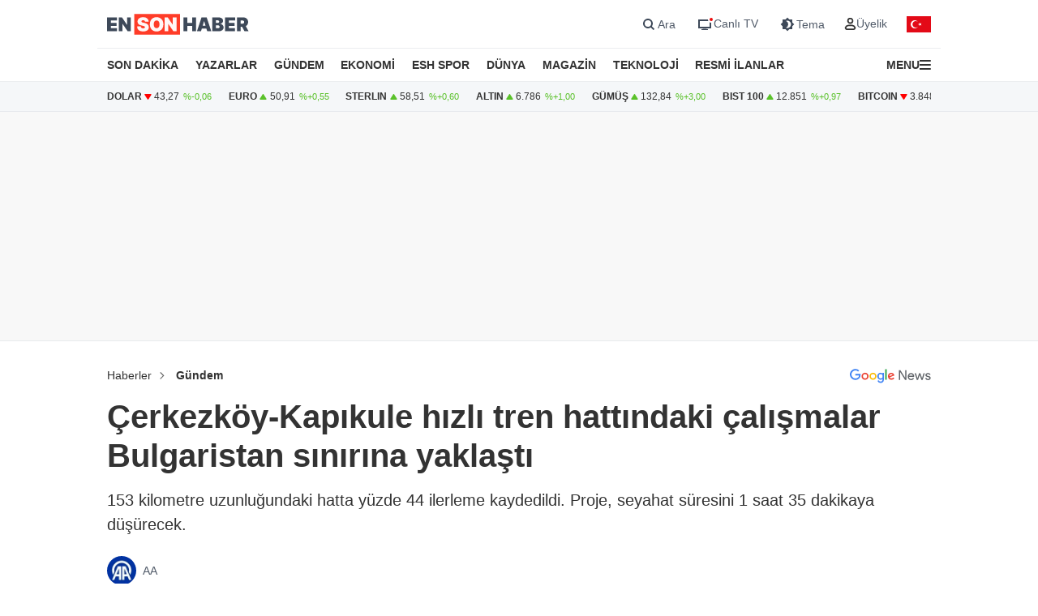

--- FILE ---
content_type: text/html; charset=utf-8
request_url: https://www.google.com/recaptcha/api2/aframe
body_size: 184
content:
<!DOCTYPE HTML><html><head><meta http-equiv="content-type" content="text/html; charset=UTF-8"></head><body><script nonce="895g4wQS0xA6kxWyfNuQQg">/** Anti-fraud and anti-abuse applications only. See google.com/recaptcha */ try{var clients={'sodar':'https://pagead2.googlesyndication.com/pagead/sodar?'};window.addEventListener("message",function(a){try{if(a.source===window.parent){var b=JSON.parse(a.data);var c=clients[b['id']];if(c){var d=document.createElement('img');d.src=c+b['params']+'&rc='+(localStorage.getItem("rc::a")?sessionStorage.getItem("rc::b"):"");window.document.body.appendChild(d);sessionStorage.setItem("rc::e",parseInt(sessionStorage.getItem("rc::e")||0)+1);localStorage.setItem("rc::h",'1769100271338');}}}catch(b){}});window.parent.postMessage("_grecaptcha_ready", "*");}catch(b){}</script></body></html>

--- FILE ---
content_type: application/javascript; charset=utf-8
request_url: https://fundingchoicesmessages.google.com/f/AGSKWxVmo0N9yg6cAjjdY8r73OxC5vFOOOFTg0KlDEwNkjLa8HlIiSBpxtGHN85bPJMMcgU1JW-z2cmHsQQO7iUMrEujyEjQL9LZGk3aTcy7jB4uCM9toKbIscTyscdm7vLLmtclpXCDudc4jze9kZZ220djfPY0RP0Tt3qV0LqpbcxVvbMkEVXD1m6p3nu3/_/betrad.js/cam4pop2.js/right_ad_.dartconfig.js/freead2.
body_size: -1289
content:
window['6100ced3-3573-4456-9df0-cf148cd9b0da'] = true;

--- FILE ---
content_type: application/x-javascript; charset=utf-8
request_url: https://servicer.idealmedia.io/1866171/1?nocmp=1&tcfV2=1&sessionId=697253f0-02ea2&sessionPage=1&sessionNumberWeek=1&sessionNumber=1&cpicon=1&scale_metric_1=64.00&scale_metric_2=258.06&scale_metric_3=100.00&cbuster=1769100273243804100664&pvid=b8dbca97-0289-4730-8b2d-30d2d8bc04ba&implVersion=17&lct=1764663600&mp4=1&ap=1&consentStrLen=0&wlid=67b5f866-1d9a-4453-a4ce-3e11a88131cd&uniqId=13b67&childs=1866172&niet=4g&nisd=false&jsp=body&evt=%5B%7B%22event%22%3A1%2C%22methods%22%3A%5B1%2C2%5D%7D%2C%7B%22event%22%3A2%2C%22methods%22%3A%5B1%2C2%5D%7D%5D&pv=5&jsv=es6&dpr=1&hashCommit=4ca4e459&apt=2021-07-22T16%3A06%3A00%2B03%3A00&tfre=6944&w=670&h=683&tl=150&tlp=1,2,3,4,5,6&sz=211x305&szp=1,2,3,4,5,6&szl=1,2,3;4,5,6&cxurl=https%3A%2F%2Fwww.ensonhaber.com%2Fgundem%2Fcerkezkoy-kapikule-hizli-tren-hattindaki-calismalar-bulgaristan-sinirina-yaklasti&ref=&lu=https%3A%2F%2Fwww.ensonhaber.com%2Fgundem%2Fcerkezkoy-kapikule-hizli-tren-hattindaki-calismalar-bulgaristan-sinirina-yaklasti
body_size: 2533
content:
var _mgq=_mgq||[];
_mgq.push(["IdealmediaLoadGoods1866171_13b67",[
["Brainberries","16269680","1","Shocking Turn Of Event: Actors Who Pursued Controversial Careers","","0","","","","R_YAyJ3Yh0DyBDV5StA0AJq0lo2R9wXK3VpwRWViAdFZN9O8aak_blf08H9m4z-iJ5-V9RiSmN6raXcKPkq-drjsIrhGeXKPvjmF6gyDWPZ-waYzhI0pSsx26oWUoYsu",{"i":"https://s-img.idealmedia.io/g/16269680/492x277/-/[base64].webp?v=1769100273-Ab-ekUTnvq0h9Djn2aG6byrvWlwKsIxyWsJbhNMxLws","l":"https://clck.idealmedia.io/ghits/16269680/i/59025977/3/pp/1/1?h=R_YAyJ3Yh0DyBDV5StA0AJq0lo2R9wXK3VpwRWViAdFZN9O8aak_blf08H9m4z-iJ5-V9RiSmN6raXcKPkq-drjsIrhGeXKPvjmF6gyDWPZ-waYzhI0pSsx26oWUoYsu&rid=a1206d4e-f7b1-11f0-8250-d404e6f98490&tt=Direct&att=3&afrd=288&iv=17&ct=1&gdprApplies=0&muid=q0mx10y7KFI8&st=-300&mp4=1&h2=RGCnD2pppFaSHdacZpvmnjwJbFoRiN5EvhqBp5xrp0yL9tR52MWqiV8Fb4B42L9mydkoC4-xbkpC_7uQ2ki27A**","adc":[],"sdl":0,"dl":"","type":"w","media-type":"static","clicktrackers":[],"cta":"Learn more","cdt":"","b":0.01,"catId":239,"tri":"a1209ba6-f7b1-11f0-8250-d404e6f98490","crid":"16269680"}],
["memurlar.net","11970721","1","TÜGVA, Kılıçdaroğlu’nun tüm gayrimenkullerine haciz koydu","Önceki dönem CHP Genel Başkanı Kemal Kılıçdaroğlu'nun TÜGVA davası kapsamında gayrimenkullerine haciz işlemi uygulandı; avukatların itirazı üzerine işlem durduruldu...","0","","","","R_YAyJ3Yh0DyBDV5StA0AOgoGpUVAuAC5wm_bTj9hrtNLJxNETTIxYHfwcDddH_5JP9NESf5a0MfIieRFDqB_OQvgUhqkDZqPF9Cp-lf7h21JCw-UO_4k0AtDJafTcJA",{"i":"https://s-img.idealmedia.io/n/11970721/492x277/83x0x495x278/aHR0cDovL2ltZ2hvc3RzLmNvbS90Lzc5Mjc4Mi9kOTgyY2E3NGRkNzc1ZDE5OWNkYmE3ZjY0YWI0NTIwOS5qcGVn.webp?v=1769100273-Csx37yKCb_uB9_cQxClypx7NVb0bUL4ETv3AUFh7DBE","l":"https://clck.idealmedia.io/pnews/11970721/i/1303663/pp/2/1?h=R_YAyJ3Yh0DyBDV5StA0AOgoGpUVAuAC5wm_bTj9hrtNLJxNETTIxYHfwcDddH_5JP9NESf5a0MfIieRFDqB_OQvgUhqkDZqPF9Cp-lf7h21JCw-UO_4k0AtDJafTcJA&utm_campaign=ensonhaber.com&utm_source=ensonhaber.com&utm_medium=referral&rid=a1206d4e-f7b1-11f0-8250-d404e6f98490&tt=Direct&att=3&afrd=288&iv=17&ct=1&gdprApplies=0&muid=q0mx10y7KFI8&st=-300&mp4=1&h2=RGCnD2pppFaSHdacZpvmnjwJbFoRiN5EvhqBp5xrp0yL9tR52MWqiV8Fb4B42L9mydkoC4-xbkpC_7uQ2ki27A**","adc":[],"sdl":0,"dl":"","category":"Общество","dbbr":0,"bbrt":0,"type":"e","media-type":"static","clicktrackers":[],"cta":"Daha Fazla Öğren","cdt":"","tri":"a1209bb0-f7b1-11f0-8250-d404e6f98490","crid":"11970721"}],
["Brainberries","8603800","1","The 90s Was A Fantastic Decade For Fans Of Action Movies","","0","","","","R_YAyJ3Yh0DyBDV5StA0AOk4XAVnClUCAw8Ry5b_5j7eSRSCzaS5hG2Ys_wbt6rXJ5-V9RiSmN6raXcKPkq-drjsIrhGeXKPvjmF6gyDWPYQ0fNynDmBB4NCRPASrfja",{"i":"https://s-img.idealmedia.io/g/8603800/492x277/77x0x866x487/aHR0cDovL2ltZ2hvc3RzLmNvbS90LzIwMTktMDgvMTAxOTI0LzFiNjBjMzU0ODU1YmZiODRmMTQ1MThiMjMwYzQ3ZTQwLmpwZWc.webp?v=1769100273-kpMyyJ13igWW1IjWU7aecqQFB9ZbhM5Szm3YfgDhYOw","l":"https://clck.idealmedia.io/ghits/8603800/i/59025977/3/pp/3/1?h=R_YAyJ3Yh0DyBDV5StA0AOk4XAVnClUCAw8Ry5b_5j7eSRSCzaS5hG2Ys_wbt6rXJ5-V9RiSmN6raXcKPkq-drjsIrhGeXKPvjmF6gyDWPYQ0fNynDmBB4NCRPASrfja&rid=a1206d4e-f7b1-11f0-8250-d404e6f98490&tt=Direct&att=3&afrd=288&iv=17&ct=1&gdprApplies=0&muid=q0mx10y7KFI8&st=-300&mp4=1&h2=RGCnD2pppFaSHdacZpvmnjwJbFoRiN5EvhqBp5xrp0yL9tR52MWqiV8Fb4B42L9mydkoC4-xbkpC_7uQ2ki27A**","adc":[],"sdl":0,"dl":"","type":"w","media-type":"static","clicktrackers":[],"cta":"Learn more","cdt":"","b":0.01,"catId":230,"tri":"a1209bb2-f7b1-11f0-8250-d404e6f98490","crid":"8603800"}],
["ekonomim.com","11971684","1","Dünyanın en güçlü patronu Davos’ta uyardı","BlackRock CEO’su Larry Fink, Davos’un açılışında küresel elitlerin yüzüne karşı konuşarak \"Sistem 30 yıldır halka hiçbir şey vermedi. Şimdi de yapay zeka, beyaz yakalıları yutmaya geliyor! Kapitalizmin son büyük faciasına hazırlanın!\" dedi","0","","","","R_YAyJ3Yh0DyBDV5StA0ACsBrRAIYd6pbdzII3Khy6hSHVTzPQsKXlVdFEryLLciJP9NESf5a0MfIieRFDqB_OQvgUhqkDZqPF9Cp-lf7h1HwjKd2BGAvi_TmttwUROL",{"i":"https://s-img.idealmedia.io/n/11971684/492x277/100x0x1080x608/aHR0cDovL2ltZ2hvc3RzLmNvbS90Lzg0ODAyMS9kMGQ0N2M5NGFkYTU5MjhmMGQxN2VlOWUyYTQzNTcwMC5qcGVn.webp?v=1769100273-GcpteKFmNzoG_7QqxdkMV2oeyXyCgDKGl9JbsqcU9VI","l":"https://clck.idealmedia.io/pnews/11971684/i/1303663/pp/4/1?h=R_YAyJ3Yh0DyBDV5StA0ACsBrRAIYd6pbdzII3Khy6hSHVTzPQsKXlVdFEryLLciJP9NESf5a0MfIieRFDqB_OQvgUhqkDZqPF9Cp-lf7h1HwjKd2BGAvi_TmttwUROL&utm_campaign=ensonhaber.com&utm_source=ensonhaber.com&utm_medium=referral&rid=a1206d4e-f7b1-11f0-8250-d404e6f98490&tt=Direct&att=3&afrd=288&iv=17&ct=1&gdprApplies=0&muid=q0mx10y7KFI8&st=-300&mp4=1&h2=RGCnD2pppFaSHdacZpvmnjwJbFoRiN5EvhqBp5xrp0yL9tR52MWqiV8Fb4B42L9mydkoC4-xbkpC_7uQ2ki27A**","adc":[],"sdl":0,"dl":"","category":"Экономика","dbbr":0,"bbrt":0,"type":"e","media-type":"static","clicktrackers":[],"cta":"Daha Fazla Öğren","cdt":"","tri":"a1209bb5-f7b1-11f0-8250-d404e6f98490","crid":"11971684"}],
["Brainberries","14716824","1","And They Did Show This In Bohemian Rapsody!","","0","","","","R_YAyJ3Yh0DyBDV5StA0AFMWPrpfgOQ60FEmjBqNli9WmMAHA2MXOSjOBn4sZfL-J5-V9RiSmN6raXcKPkq-drjsIrhGeXKPvjmF6gyDWPYzx5SHbOKLXh5KWOtJBdr_",{"i":"https://s-img.idealmedia.io/g/14716824/492x277/-/[base64].webp?v=1769100273-skqjrmt6FUrck_sgD2DWgd9JhLEKrT2c6T_gssnSIuA","l":"https://clck.idealmedia.io/ghits/14716824/i/59025977/3/pp/5/1?h=R_YAyJ3Yh0DyBDV5StA0AFMWPrpfgOQ60FEmjBqNli9WmMAHA2MXOSjOBn4sZfL-J5-V9RiSmN6raXcKPkq-drjsIrhGeXKPvjmF6gyDWPYzx5SHbOKLXh5KWOtJBdr_&rid=a1206d4e-f7b1-11f0-8250-d404e6f98490&tt=Direct&att=3&afrd=288&iv=17&ct=1&gdprApplies=0&muid=q0mx10y7KFI8&st=-300&mp4=1&h2=RGCnD2pppFaSHdacZpvmnjwJbFoRiN5EvhqBp5xrp0yL9tR52MWqiV8Fb4B42L9mydkoC4-xbkpC_7uQ2ki27A**","adc":[],"sdl":0,"dl":"","type":"w","media-type":"static","clicktrackers":[],"cta":"Learn more","cdt":"","b":0.01,"catId":230,"tri":"a1209bb8-f7b1-11f0-8250-d404e6f98490","crid":"14716824"}],
["haberlisin.com","11962991","1","Fenerbahçe'den forvete büyük bomba! Teklifi kabul etti","Fenerbahçe'de forvet transferinde de mutlu sona ulşamk için geri sayıma geçti","0","","","","R_YAyJ3Yh0DyBDV5StA0ADVNmOYYj63cTS7s_wdar1a3Pw4Z4HdQ1BRXqznRyaBwJP9NESf5a0MfIieRFDqB_OQvgUhqkDZqPF9Cp-lf7h16hrjrWuFER3oW0P6Jl4uV",{"i":"https://s-img.idealmedia.io/n/11962991/492x277/64x0x675x380/aHR0cDovL2ltZ2hvc3RzLmNvbS90Lzg0NTIwNC9lNTJhN2NmMjBjMjk1Y2I4YmFlODkwNzEyZjdjZmM4My5wbmc.webp?v=1769100273-UImngnhJ1SnAKbEbCAZBwUjQy1rz4s_pBFHiQ6UL5NU","l":"https://clck.idealmedia.io/pnews/11962991/i/1303663/pp/6/1?h=R_YAyJ3Yh0DyBDV5StA0ADVNmOYYj63cTS7s_wdar1a3Pw4Z4HdQ1BRXqznRyaBwJP9NESf5a0MfIieRFDqB_OQvgUhqkDZqPF9Cp-lf7h16hrjrWuFER3oW0P6Jl4uV&utm_campaign=ensonhaber.com&utm_source=ensonhaber.com&utm_medium=referral&rid=a1206d4e-f7b1-11f0-8250-d404e6f98490&tt=Direct&att=3&afrd=288&iv=17&ct=1&gdprApplies=0&muid=q0mx10y7KFI8&st=-300&mp4=1&h2=RGCnD2pppFaSHdacZpvmnjwJbFoRiN5EvhqBp5xrp0yL9tR52MWqiV8Fb4B42L9mydkoC4-xbkpC_7uQ2ki27A**","adc":[],"sdl":0,"dl":"","category":"Спорт","dbbr":0,"bbrt":0,"type":"e","media-type":"static","clicktrackers":[],"cta":"Daha Fazla Öğren","cdt":"","tri":"a1209bbb-f7b1-11f0-8250-d404e6f98490","crid":"11962991"}],],
{"awc":{},"dt":"desktop","ts":"","tt":"Direct","isBot":1,"h2":"RGCnD2pppFaSHdacZpvmnjwJbFoRiN5EvhqBp5xrp0yL9tR52MWqiV8Fb4B42L9mydkoC4-xbkpC_7uQ2ki27A**","ats":0,"rid":"a1206d4e-f7b1-11f0-8250-d404e6f98490","pvid":"b8dbca97-0289-4730-8b2d-30d2d8bc04ba","iv":17,"brid":32,"muidn":"q0mx10y7KFI8","dnt":0,"cv":2,"afrd":296,"consent":true,"adv_src_id":10796}]);
_mgqp();
